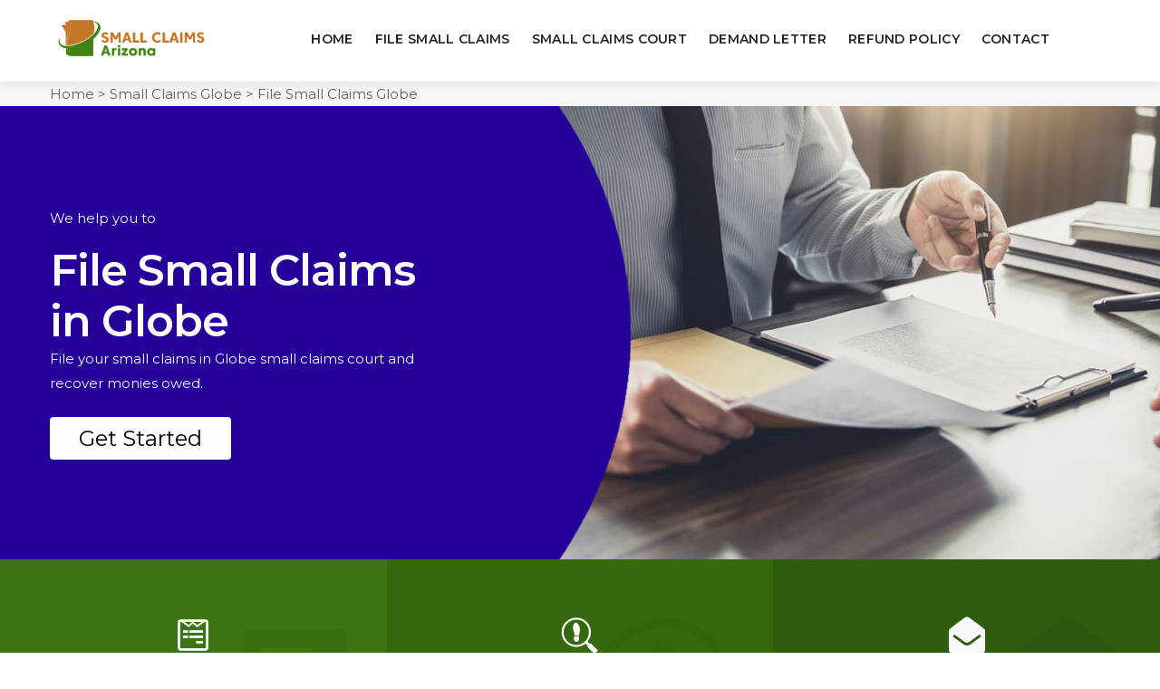

--- FILE ---
content_type: text/html
request_url: https://www.smallclaimsarizona.com/file-small-claims/globe-az/
body_size: 13636
content:
<!DOCTYPE html>
<html lang="en">

<head>
    
   <script type="text/javascript">
    (function(c,l,a,r,i,t,y){
        c[a]=c[a]||function(){(c[a].q=c[a].q||[]).push(arguments)};
        t=l.createElement(r);t.async=1;t.src="https://www.clarity.ms/tag/"+i;
        y=l.getElementsByTagName(r)[0];y.parentNode.insertBefore(t,y);
    })(window, document, "clarity", "script", "kn7mcdlplj");
</script> 
    
    <meta charset="utf-8" />
    <title>File Small Claims Globe - File Small Claims Online Globe</title>
    <meta content="width=device-width, initial-scale=1.0" name="viewport" />
    <meta content="File Small Claims in Globe court to resolve your Globe small claims issues. We will file your Globe small claims online and file your small claims in Globe Small Claims Court." name="description" />
    <meta content="file small claim Globe, file your small claims online Globe, small claim court Globe" name="keywords" />
    <meta content="" name="author" />
    <link rel="icon" href="/userfiles/images/small-claims-arizona-favicon.png">
    <!-- CSS Files
    ================================================== -->
    <link id="bootstrap" href="/css/bootstrap.min.css" rel="stylesheet" type="text/css" />
    <link href="/css/animate.css" rel="stylesheet" type="text/css" />
    <link href="/css/owl.carousel.css" rel="stylesheet" type="text/css" />
    <link href="/css/owl.theme.css" rel="stylesheet" type="text/css" />
    <link href="/css/owl.transitions.css" rel="stylesheet" type="text/css" />
    <link href="/css/custom.css" rel="stylesheet" type="text/css" />
    <!-- color scheme -->
    <link href="/css/coloring.css" rel="stylesheet" type="text/css" />

    <meta name="robots" content="index, follow">
    <meta name="language" content="English">
    <meta property="og:title" content="File Small Claims Globe - File Small Claims Online Globe" />
    <meta property="og:description" content="File Small Claims in Globe court to resolve your Globe small claims issues. We will file your Globe small claims online and file your small claims in Globe Small Claims Court." />
    <meta property="og:image" content="/userfiles/images/banner/file-small-claims.jpg" />
    <link rel="canonical" href="https://www.smallclaimsarizona.com/file-small-claims/globe-az/" />

</head>

<body>
    <div id="wrapper">
        <!-- header begin -->
<header class="header-light">
<div class="container">
<div class="row">
<div class="col-md-12">
<div class="de-flex sm-pt10">
<div class="de-flex-col"><!-- logo begin -->
<div id="logo"><a href="/"><img alt="Small claims Globe" class="logo-2" height="58" src="/userfiles/images/small-claims-arizona.png" /> </a></div>
<!-- logo close --></div>

<div class="de-flex-col header-col-mid"><!-- mainmenu begin -->
<ul id="mainmenu">
	<li><a href="/">Home</a></li>
	<li><a href="/file-small-claims/globe-az/">File Small Claims</a></li>
	<li><a href="/small-claims-court/globe-az/">Small Claims Court</a></li>
	<li><a href="/send-demand-letter/globe-az/">Demand Letter</a></li>
<li><a href="/refund-policy/">Refund Policy</a></li>
	<li><a href="/contact-us/">Contact</a></li>
</ul>
<!-- mainmenu close --></div>

<div class="de-flex-col" style="background-size: cover;"><span id="menu-btn" style=""></span></div>
</div>
</div>
</div>
</div>
</header>
<!-- header close -->
        <div class="" id="content">
            <div id="top"></div>
            <div class="brd">
<div class="container">
<div class="row">
<div class="col-sm-12"><a href="/">Home</a> &gt; <a href="/small-claims/globe-az/"> Small Claims Globe</a> &gt; <a href="/file-small-claims/globe-az/">File Small Claims Globe</a></div>
</div>
</div>
</div>

<section aria-label="section" class="banner" style="background: url(/userfiles/images/banner/file-small-claims.jpg) 55% 0% / cover;">
<div class="container">
<div class="row align-items-center banner-content-wrap">
<div class="col-lg-6 text-light wow fadeInRight" data-wow-delay=".5s">
<p>We help you to</p>
<h1 class="wow fadeInUp banner-mobile pb-0" data-wow-delay=".6s">File Small Claims in Globe</h1>

<p class="pb-2">File your small claims in Globe small claims court and recover monies owed.</p>
<a class="btn-claim sm-hide" href="/get-a-quote/">Get Started</a>
</div>
</div>
</div>
</section>
<section class="no-bottom no-top relative text-light">
<div class="container-fluid">
<div class="row no-gutters">
<div class="col-lg-4 col-md-6">
<div class="feature-box f-boxed style-3 text-center" data-bgcolor="rgba(0,0,0,.1)"><i class="fa fa-wpforms"></i>
<div class="text">
<p>For Globe Small Claims Court, We need you to fill out the simple questionnaire.</p>

<p>&nbsp;</p>
</div>
<i class="wm icofont-letter"></i></div>
</div>

<div class="col-lg-4 col-md-6">
<div class="feature-box f-boxed style-3 text-center" data-bgcolor="rgba(0,0,0,.2)"><i class="icofont-investigation"></i>
<div class="text">
<p>Globe Small Claims Agents will review, research, and prepare your case.</p>

<p>&nbsp;</p>
</div>
<i class="wm icofont-investigation"></i></div>
</div>

<div class="col-lg-4 col-md-6">
<div class="feature-box f-boxed style-3 text-center" data-bgcolor="rgba(0,0,0,.3)"><i class="fa fa-envelope-open"></i>
<div class="text">
<p>Get prepared paperwork for Globe Court with all of the instructions.</p>

<p>&nbsp;</p>
</div>
<i class="wm fa fa-envelope-open"></i></div>
</div>
</div>
</div>
</section>


<section aria-label="section">
<div class="container">
<div class="row row1 pt-3">
<div class="col-md-8">
<div class="blog-read">
<div class="post-text">
<h2>Hire&nbsp;Small Claims Court Professionals As Our Experts Understand The Complete Small Claims Court Procedure And Process, And&nbsp;We Use The Fastest Online Procedure.</h2>

<p>If you cannot resolve a dispute with a business or a person and you are looking for a <strong>Professional To File A Small Claims Case</strong> in small claims court. Small Claims Arizona&nbsp;provides you with proper guidelines to file your small claims correctly. Before filing a small claims case in Globe county court you must have to figure out the defendant (person or business you are suing). You can also get help from a <strong>Small Claims Advisor</strong> to make sure you know which court to file your case in. If you are a resident of Globe county, you have to fill a small claims case and write a demand letter asking for payment of damage.</p>

<p style="text-align:center;"><img src="https://www.smallclaimsarizona.com/imggen/file-small-claims-globe-az.webp" alt="File Small Claims Globe - AZ" /></p>

<p>Then you need to fill out court forms that include a plaintiff's claim and you will give your forms to the Globe court clerk to file your small claims case. Small Claims Arizona serve your claim and be prepared for your <strong>Small Claims Case Trial</strong>. Make a plan that what you have to say, prepare proof with copies to take for small claims cases, and also take people as witnesses to support your story. We have professionals who can guide you and help in filing&nbsp;the small claims case. Also, following tack ticks are helpful for you to file a small claims case</p>

<ul>
	<li><strong>How to file small claims in Globe.</strong></li>
	<li><strong>Common types of small claims.</strong></li>
	<li><strong>What to expect during a small claim hearing in Globe.</strong></li>
	<li><strong>Fun fact, professionals&nbsp;are not allowed at the initial small claims hearing! This is to even the playing field so that each party has an equal chance of obtaining justice.</strong></li>
	<li><strong>How much going to small claims costs&nbsp;in Globe.</strong></li>
</ul>

<h2>How Do I File Small Claims in Globe County?</h2>

<p>You can always sue an individual as well as&nbsp;a company in <strong>Small Claims Court</strong> in&nbsp;Globe County.</p>

<h3>You May Be Able To Sue in Globe Small Claims in Other Situations. For Example:</h3>

<ul>
	<li><strong>If you are suing about a car accident that occurred in&nbsp;Globe.</strong></li>
	<li><strong>If you are suing about a security deposit and the leased premises are located in Globe.</strong></li>
	<li><strong>If you are suing about damage to your house that occurred in Globe.</strong></li>
	<li><strong>If you have an issue with your Landlord returning the security deposit and the rented unit was in Globe County then you would be able to sue your landlord in Globe</strong><strong> Small Claims Court (you would also be able to sue your landlord in the small claims court in the county where they live).</strong></li>
</ul>

<h2>What Kinds of Cases Go to Globe Small Claims Court?</h2>

<p>You can always sue an individual Globe <a href="/small-claims-court/globe-az/"><strong>Small Claims Court</strong></a> if they live in Globe County. You can always sue a company in Globe Small Claims Court if their business is located in Globe County. Small claims courts can only hear specific types of cases. Most small claims courts can only hear civil cases involving small amounts of money, usually around $10,000 or less. Globe Small Claims Court can <strong>Hear Civil Court Cases</strong>, such as:</p>

<ul>
	<li><strong>Breach of contract disputes</strong></li>
	<li><strong>Personal injury claims (such as dog bites)</strong></li>
	<li><strong>Collection on debts or loan repayments</strong></li>
	<li><strong>Professional negligence claims (like bad car repairs)</strong></li>
	<li><strong>Claims regarding the return of a renter's security deposit or personal property</strong></li>
	<li><strong>Issues with contractors or home remodels</strong></li>
	<li><strong>Property damage claims</strong></li>
	<li><strong>Claims involving eviction notices</strong></li>
	<li><strong>False arrest claims</strong></li>
	<li><strong>Libel or slander cases</strong></li>
	<li><strong>Counterclaims</strong></li>
</ul>

<h3>Most Globe Small Claims Court does not hear:</h3>

<ul>
	<li><strong>Family cases (divorce, child support issues, guardianships)</strong></li>
	<li><strong>Name changes</strong></li>
	<li><strong>Bankruptcy</strong></li>
	<li><strong>Probate cases</strong></li>
	<li><strong>Personal injury cases with serious injuries or damages</strong></li>
</ul>

<p>If you have a <strong>Small Claims Case Worth More Than $10,000</strong>, you need to hire a professional to take it to a Globe small claims court.</p>

<p><img alt="File Small Claims Court Globe" src="/userfiles/images/file-small-claims-court.jpg" style="width: 750px; height: 350px;" /></p>

<h2>How Long Do I Have To File A Small Claims Case in Globe?</h2>

<p>Do not wait to file your small claims in court. After an incident occurs, you only have a set period of time to file. If the defendant lives or resides in Globe county, he must serve the <strong>Small Claims </strong>on the defendant at least 15 days before the hearing. If they live outside of Globe county you must serve the defendant at least 20 days before the hearing.</p>

<h2>How Much Can You Sue For in Globe Small Claims Court?</h2>

<p>This is also known as the "small claims limit." In Globe Small Claims:</p>

<ul>
	<li><strong>An individual or sole proprietor can sue for $10,000 or less.</strong></li>
	<li><strong>A corporation or LLC can sue for $5,000 or less.</strong></li>
</ul>

<h2>What Are The Globe Small Claims Court Filing Fees?</h2>

<p>The amount you will pay to file a small claim in Globe depends on how much you are suing for:</p>

<ul>
	<li><strong>If you are suing for $1,500 or less, then your filing fee is $30.</strong></li>
	<li><strong>If you are suing for more than $1,500 but less than or equal to $5,000, then your filing fee is $50.</strong></li>
	<li><strong>If you are suing for more than $5,000 but less than or equal to $10,000, then your filing fee is $75.</strong></li>
</ul>

<h3>What Are Other Costs For Globe Small Claims Court?</h3>

<p>Globe Small claims courts can file cases that involve disputes over money or property, usually below a set financial limit. In Globe, an individual can collect up to $1,000 or less in small claims court, while small businesses and limited liability companies are still limited to $5,000. Keep in mind that the <strong>Cost of Hiring A Professional</strong> and spending time in civil court can quickly exceed such limits. You can expect to pay:</p>

<ul>
	<li><strong>Filing fees (see above) $30- $75</strong></li>
	<li><strong>Serving Costs can range from $15-$100</strong></li>
</ul>

<h3>When Will&nbsp;Globe Small Claims Hearing be?</h3>

<p>Once a case is filed in Globe small claims court, the hearing will be scheduled within 30- 70 days. You must serve the small claims on the defendant at least 15 days before the hearing if the defendant lives or resides within Globe county. If the defendant resides outside of Globe county, you must serve them at least 20 days before the hearing. Make sure to <strong>File "Proof of Service"</strong> at least 5 days before the hearing.</p>

<h3>How To Prepare For A Small Claims Court Hearing in Globe?</h3>

<p>If you are unsure about your case, conduct research about the relevant that applies to your case or <strong>Consult Our Professional</strong>. Our professionals can prepare your evidence. Invoices, contracts, receipts, etc. You want to have your evidence organized with titles, dates, and why that piece of <strong>Evidence is Important</strong>. All your evidence should be geared towards showing the judge why you are correct. Prepare what to say. During the hearing, the judge will ask the person suing why they are suing. The judge will then ask the other party for their side of the story.</p>

<p><img alt="Filing A Small Claims Suit Globe" src="/userfiles/images/filing-small-claims-suit.jpg" /></p>

<p>Get your receipts for costs ready. For example, your filing fees and any process server costs. Make sure to let the judge know that you would like to be <strong>Reimbursed For Costs</strong>. Print enough copies of all your evidence. You will need at least three copies (one for you, one for the judge, and one for the other side). Don't forget that Globe small claims require you to mail your evidence to the court and the other party before the hearing date. Our professionals can help you to file a small claim case.</p>

<h3>What Happens On The Hearing Date of Globe Small Claims Court?</h3>

<p>Give yourself plenty of time. You do not want to be late for your hearing. Give yourself plenty of time for parking and navigating the courthouse. Once You Walk into the Courthouse:</p>

<ul>
	<li><strong>Once you walk in, the first thing you will see is airport-like security. You will need to put your belongings through the metal detector. You can bring in laptops and cell phones, unlike some courthouses.</strong></li>
	<li><strong>Outside of each courtroom, there will be a printed list of the cases that have hearings on that day.</strong></li>
	<li><strong>You want to locate your case on the schedule. If you don't see your case listed, but you have received notice that your case will be heard that day, you may want to try and speak to the sheriff or clerk in the courtroom. If you are unable to speak to them, go to the small claims court clerk to verify.</strong></li>
	<li><strong>Make sure to use that waiting time to organize your evidence or go to the restroom.</strong></li>
	<li><strong>Once the courtroom is opened, the court clerk, sheriff, and judge will go through what to expect. You will be sitting in a room with other people who have filed small claims cases. You will get to watch the cases before yours. Make sure you are in the courtroom when your case is called!</strong></li>
</ul>

<h3>Globe Small Claims Court Mediation Services</h3>

<p>Some small claims courts offer free mediation.</p>

<ul>
	<li>What is mediation? Mediation is a meeting between both the plaintiff (the person suing) and the defendant (the person being sued) conducted by a neutral third party (a mediator). The parties will meet with a mediator, discuss their case, and try to reach a <strong>Mutually Beneficial Solution</strong>. Both parties must agree to mediation and it cannot be forced on them.</li>
	<li>When will mediation occur? The court clerk, judge, or sheriff will announce if there are mediators available that day. Usually, the judge will tell the audience that if you opt for mediation, you can try to <strong>Mediate The Case</strong> while other hearings are being conducted. If you finish the mediation early, then you get to "skip the line" and your case is processed faster.</li>
</ul>

<h2>Are Professionals Allowed in Small Claims Court in Globe?</h2>

<ul>
	<li><strong>Right before the hearing, the judge will ask the parties to show each other the evidence that they have brought with them.</strong></li>
	<li><strong>The Judge will ask the person who is suing why they are suing.</strong></li>
	<li><strong>Then the person who is being sued will get to present their side of the story.</strong></li>
	<li><strong>The hearing will last around 15 minutes.</strong></li>
	<li><strong>The judge will ask the parties to show the judge the evidence they brought with them. Sometimes the judge will keep the evidence other times you will get the evidence right back.</strong></li>
	<li><strong>Very rarely will a judge tell the parties their decision immediately after the hearing? Instead, the judge will tell the parties that the decision will be mailed to them (usually takes a few weeks to two months or so).</strong></li>
	<li><strong>The plaintiff (the person who is suing) has to still prove their case. The plaintiff will have to tell the judge why they are suing and provide enough evidence.</strong></li>
	<li><strong>The case gets dismissed without prejudice (meaning that the plaintiff can still file the case again later on.)</strong></li>
	<li><strong>Professionals are not allowed to represent parties at the initial hearing. If the defendant appeals the case, then professionals&nbsp;are allowed to represent the parties at the appeal hearing.</strong></li>
	<li><strong>You will not be able to hire a professional&nbsp;to represent you at the initial small claims court hearing.</strong></li>
</ul>

<h3>Access Your Small Claims Files Online in Globe</h3>

<p>Did you know you can view and download filed documents for your small claims court case in Globe county online? Documents you, the other party, or the court files, will appear in the online case docket. The <strong>Online Case Docket</strong> consists of a list of "events" in the case. Each time you, the other party, or the court files a document, a new event is created. You are able to access the small claims court case docket for free. If you need to download a document filed in the case, the court charges a fee.</p>

<p><img alt="Small Claims Lawsuit Files Online in Globe" src="/userfiles/images/small-claims-court.jpg" /></p>

<h3>Translators And Globe County Small Claims Court</h3>

<p>Did you know that you can request a free interpreter/translator for your Globe county small claims court case in Globe? Whether you are the person who is suing, the person being sued, or <strong>Need Interpreter For Your Witness</strong>, Globe county small claims courts offer interpreters.</p>
</div>
</div>
</div>

<div class="col-md-4"><div class="sidebar">
<div class="text-country">
<h4>Blog Post</h4>
</div>

<div class="sidebar-content mb-5"><a class="text-white" href="/how-to-file-a-small-claims-suit/">How to file a Small Claims suit?</a></div>
</div>

<div class="text-country">
<h4>Small Claim Globe Court Location</h4>
</div>

<div class="sidebar-content mb-5"><iframe frameborder="0" height="350" loading="lazy" marginheight="0" marginwidth="0" scrolling="no" src="https://maps.google.com/maps?width=100%&amp;height=600&amp;hl=en&amp;q=Globe%20Arizona&amp;ie=UTF8&amp;t=&amp;z=14&amp;iwloc=B&amp;output=embed" width="100%">km radius map</iframe></div>

<div class="text-country">
<h4>Globe Information</h4>
</div>

<div class="sidebar-content wikibox"><div class="wikibox"><h3>Globe Information</h3><p>Globe (Western Apache: Bésh Baa Gowąh "Place of Metal") is a city in Gila County, Arizona, United States. As of the 2020 census, the population of the city was 7,249. The city is the county seat of Gila County. Globe was founded c. 1875 as a mining camp. Mining, tourism, government and retirees are most important in the present-day Globe economy.</p><img src="https://upload.wikimedia.org/wikipedia/commons/thumb/4/42/Valley-National-Bank.jpg/400px-Valley-National-Bank.jpg" alt="Globe" /></div></div>
</div>
</div>
</div>
</section>
<section aria-label="section" class="text-light" data-bgimage="url(/images/small-claims.jpg) top" data-stellar-background-ratio=".2">
<div class="container">
<div class="row">
<div class="col-lg-12">
<div class="text-center text-light">
<h2>Praise From Our Happy Clients</h2>

<div class="small-border">&nbsp;</div>
</div>

<div class="owl-carousel owl-theme" id="testimonial-carousel">
<div class="item">
<div class="de_testi opt-2 review">
<blockquote><i class="fa fa-quote-left"></i>
<p>This is a proclaim to the staffs who respond to the phone and help with stroll-ins. The two staffs I dealt with were expert, client as well as kind. They described the procedure to me and made sure that I recognized. I am very appreciative that there are individuals in this workplace who take their tasks seriously and value the general public. Thank you.</p>

<div class="de_testi_by"><span>John Porter</span></div>
</blockquote>
</div>
</div>

<div class="item">
<div class="de_testi opt-2 review">
<blockquote><i class="fa fa-quote-left"></i>
<p>Small Claims Arizona clerk has been extremely helpful every time I have visited the office.  When I am unsure of the correct procedures he is patient and polite.  He is what you want from a civil servant.  Thank Small Claims Arizona</p>

<div class="de_testi_by"><span>Sarah</span></div>
</blockquote>
</div>
</div>

<div class="item">
<div class="de_testi opt-2 review">
<blockquote><i class="fa fa-quote-left"></i>
<p>Small Claims Arizona staff at the front was extremely kind, cordial and professional. An exemplary officer in dealing with people. Strikingly different from other courthouses. Someone knows what they're doing when assigning positions or hiring. Thank you.</p>

<div class="de_testi_by"><span>Michael</span></div>
</blockquote>
</div>
</div>
</div>
</div>
</div>
</div>
</section>


<div class="homepagecities">
<div class="container">
<div class="row">
<div class="col-sm-1">&nbsp;</div>

<div class="col-sm-12 py-4">
<h2><b>Areas We Serve</b></h2>
<ul class="ul3"><li><a href="/file-small-claims/aguila-az/">Aguila</a></li><li><a href="/file-small-claims/ajo-az/">Ajo</a></li><li><a href="/file-small-claims/ak-chin-village-az/">Ak-Chin Village</a></li><li><a href="/file-small-claims/alamo-lake-az/">Alamo Lake</a></li><li><a href="/file-small-claims/ali-chuk-az/">Ali Chuk</a></li><li><a href="/file-small-claims/ali-chukson-az/">Ali Chukson</a></li><li><a href="/file-small-claims/ali-molina-az/">Ali Molina</a></li><li><a href="/file-small-claims/alpine-az/">Alpine</a></li><li><a href="/file-small-claims/amado-az/">Amado</a></li><li><a href="/file-small-claims/anegam-az/">Anegam</a></li><li><a href="/file-small-claims/antares-az/">Antares</a></li><li><a href="/file-small-claims/anthem-az/">Anthem</a></li><li><a href="/file-small-claims/apache-junction-az/">Apache Junction</a></li><li><a href="/file-small-claims/arivaca-az/">Arivaca</a></li><li><a href="/file-small-claims/arivaca-junction-az/">Arivaca Junction</a></li><li><a href="/file-small-claims/arizona-city-az/">Arizona City</a></li><li><a href="/file-small-claims/arizona-village-az/">Arizona Village</a></li><li><a href="/file-small-claims/arlington-az/">Arlington</a></li><li><a href="/file-small-claims/ash-fork-az/">Ash Fork</a></li><li><a href="/file-small-claims/avenue-b-and-c-az/">Avenue B and C</a></li><li><a href="/file-small-claims/avondale-az/">Avondale</a></li><li><a href="/file-small-claims/avra-valley-az/">Avra Valley</a></li><li><a href="/file-small-claims/bagdad-az/">Bagdad</a></li><li><a href="/file-small-claims/beaver-dam-az/">Beaver Dam</a></li><li><a href="/file-small-claims/beaver-valley-az/">Beaver Valley</a></li><li><a href="/file-small-claims/benson-az/">Benson</a></li><li><a href="/file-small-claims/beyerville-az/">Beyerville</a></li><li><a href="/file-small-claims/bisbee-az/">Bisbee</a></li><li><a href="/file-small-claims/bitter-springs-az/">Bitter Springs</a></li><li><a href="/file-small-claims/black-canyon-city-az/">Black Canyon City</a></li><li><a href="/file-small-claims/blackwater-az/">Blackwater</a></li><li><a href="/file-small-claims/bluewater-az/">Bluewater</a></li><li><a href="/file-small-claims/bouse-az/">Bouse</a></li><li><a href="/file-small-claims/bowie-az/">Bowie</a></li><li><a href="/file-small-claims/brenda-az/">Brenda</a></li><li><a href="/file-small-claims/bryce-az/">Bryce</a></li><li><a href="/file-small-claims/buckeye-az/">Buckeye</a></li><li><a href="/file-small-claims/buckshot-az/">Buckshot</a></li><li><a href="/file-small-claims/bullhead-city-az/">Bullhead City</a></li><li><a href="/file-small-claims/burnside-az/">Burnside</a></li><li><a href="/file-small-claims/bylas-az/">Bylas</a></li><li><a href="/file-small-claims/cactus-flats-az/">Cactus Flats</a></li><li><a href="/file-small-claims/cactus-forest-az/">Cactus Forest</a></li><li><a href="/file-small-claims/cameron-az/">Cameron</a></li><li><a href="/file-small-claims/camp-verde-az/">Camp Verde</a></li><li><a href="/file-small-claims/campo-bonito-az/">Campo Bonito</a></li><li><a href="/file-small-claims/cane-beds-az/">Cane Beds</a></li><li><a href="/file-small-claims/canyon-day-az/">Canyon Day</a></li><li><a href="/file-small-claims/carefree-az/">Carefree</a></li><li><a href="/file-small-claims/carrizo-az/">Carrizo</a></li><li><a href="/file-small-claims/casa-blanca-az/">Casa Blanca</a></li><li><a href="/file-small-claims/casa-grande-az/">Casa Grande</a></li><li><a href="/file-small-claims/casas-adobes-az/">Casas Adobes</a></li><li><a href="/file-small-claims/catalina-az/">Catalina</a></li><li><a href="/file-small-claims/catalina-foothills-az/">Catalina Foothills</a></li><li><a href="/file-small-claims/cave-creek-az/">Cave Creek</a></li><li><a href="/file-small-claims/cedar-creek-az/">Cedar Creek</a></li><li><a href="/file-small-claims/centennial-park-az/">Centennial Park</a></li><li><a href="/file-small-claims/central-az/">Central</a></li><li><a href="/file-small-claims/central-heights-midland-city-az/">Central Heights-Midland City</a></li><li><a href="/file-small-claims/chandler-az/">Chandler</a></li><li><a href="/file-small-claims/charco-az/">Charco</a></li><li><a href="/file-small-claims/chilchinbito-az/">Chilchinbito</a></li><li><a href="/file-small-claims/chinle-az/">Chinle</a></li><li><a href="/file-small-claims/chino-valley-az/">Chino Valley</a></li><li><a href="/file-small-claims/chloride-az/">Chloride</a></li><li><a href="/file-small-claims/christopher-creek-az/">Christopher Creek</a></li><li><a href="/file-small-claims/chuichu-az/">Chuichu</a></li><li><a href="/file-small-claims/cibecue-az/">Cibecue</a></li><li><a href="/file-small-claims/cibola-az/">Cibola</a></li><li><a href="/file-small-claims/cienega-springs-az/">Cienega Springs</a></li><li><a href="/file-small-claims/citrus-park-az/">Citrus Park</a></li><li><a href="/file-small-claims/clacks-canyon-az/">Clacks Canyon</a></li><li><a href="/file-small-claims/clarkdale-az/">Clarkdale</a></li><li><a href="/file-small-claims/clay-springs-az/">Clay Springs</a></li><li><a href="/file-small-claims/claypool-az/">Claypool</a></li><li><a href="/file-small-claims/clifton-az/">Clifton</a></li><li><a href="/file-small-claims/colorado-city-az/">Colorado City</a></li><li><a href="/file-small-claims/congress-az/">Congress</a></li><li><a href="/file-small-claims/coolidge-az/">Coolidge</a></li><li><a href="/file-small-claims/cordes-lakes-az/">Cordes Lakes</a></li><li><a href="/file-small-claims/cornfields-az/">Cornfields</a></li><li><a href="/file-small-claims/cornville-az/">Cornville</a></li><li><a href="/file-small-claims/corona-de-tucson-az/">Corona de Tucson</a></li><li><a href="/file-small-claims/cottonwood-az/">Cottonwood</a></li><li><a href="/file-small-claims/cowlic-az/">Cowlic</a></li><li><a href="/file-small-claims/crozier-az/">Crozier</a></li><li><a href="/file-small-claims/crystal-beach-az/">Crystal Beach</a></li><li><a href="/file-small-claims/cutter-az/">Cutter</a></li><li><a href="/file-small-claims/dateland-az/">Dateland</a></li><li><a href="/file-small-claims/deer-creek-az/">Deer Creek</a></li><li><a href="/file-small-claims/del-muerto-az/">Del Muerto</a></li><li><a href="/file-small-claims/dennehotso-az/">Dennehotso</a></li><li><a href="/file-small-claims/desert-hills-az/">Desert Hills</a></li><li><a href="/file-small-claims/dewey-humboldt-az/">Dewey-Humboldt</a></li><li><a href="/file-small-claims/dilkon-az/">Dilkon</a></li><li><a href="/file-small-claims/dolan-springs-az/">Dolan Springs</a></li><li><a href="/file-small-claims/doney-park-az/">Doney Park</a></li><li><a href="/file-small-claims/donovan-estates-az/">Donovan Estates</a></li><li><a href="/file-small-claims/douglas-az/">Douglas</a></li><li><a href="/file-small-claims/dragoon-az/">Dragoon</a></li><li><a href="/file-small-claims/drexel-heights-az/">Drexel Heights</a></li><li><a href="/file-small-claims/dripping-springs-az/">Dripping Springs</a></li><li><a href="/file-small-claims/drysdale-az/">Drysdale</a></li><li><a href="/file-small-claims/dudleyville-az/">Dudleyville</a></li><li><a href="/file-small-claims/duncan-az/">Duncan</a></li><li><a href="/file-small-claims/eagar-az/">Eagar</a></li><li><a href="/file-small-claims/east-fork-az/">East Fork</a></li><li><a href="/file-small-claims/east-globe-az/">East Globe</a></li><li><a href="/file-small-claims/east-verde-estates-az/">East Verde Estates</a></li><li><a href="/file-small-claims/ehrenberg-az/">Ehrenberg</a></li><li><a href="/file-small-claims/el-capitan-az/">El Capitan</a></li><li><a href="/file-small-claims/el-mirage-az/">El Mirage</a></li><li><a href="/file-small-claims/el-prado-estates-az/">El Prado Estates</a></li><li><a href="/file-small-claims/elephant-head-az/">Elephant Head</a></li><li><a href="/file-small-claims/elfrida-az/">Elfrida</a></li><li><a href="/file-small-claims/elgin-az/">Elgin</a></li><li><a href="/file-small-claims/eloy-az/">Eloy</a></li><li><a href="/file-small-claims/first-mesa-az/">First Mesa</a></li><li><a href="/file-small-claims/flagstaff-az/">Flagstaff</a></li><li><a href="/file-small-claims/florence-az/">Florence</a></li><li><a href="/file-small-claims/flowing-springs-az/">Flowing Springs</a></li><li><a href="/file-small-claims/flowing-wells-az/">Flowing Wells</a></li><li><a href="/file-small-claims/fort-apache-az/">Fort Apache</a></li><li><a href="/file-small-claims/fort-defiance-az/">Fort Defiance</a></li><li><a href="/file-small-claims/fort-mohave-az/">Fort Mohave</a></li><li><a href="/file-small-claims/fort-thomas-az/">Fort Thomas</a></li><li><a href="/file-small-claims/fort-valley-az/">Fort Valley</a></li><li><a href="/file-small-claims/fortuna-foothills-az/">Fortuna Foothills</a></li><li><a href="/file-small-claims/fountain-hills-az/">Fountain Hills</a></li><li><a href="/file-small-claims/franklin-az/">Franklin</a></li><li><a href="/file-small-claims/fredonia-az/">Fredonia</a></li><li><a href="/file-small-claims/freedom-acres-az/">Freedom Acres</a></li><li><a href="/file-small-claims/gadsden-az/">Gadsden</a></li><li><a href="/file-small-claims/ganado-az/">Ganado</a></li><li><a href="/file-small-claims/gila-bend-az/">Gila Bend</a></li><li><a href="/file-small-claims/gila-crossing-az/">Gila Crossing</a></li><li><a href="/file-small-claims/gilbert-az/">Gilbert</a></li><li><a href="/file-small-claims/gisela-az/">Gisela</a></li><li><a href="/file-small-claims/glendale-az/">Glendale</a></li><li><a href="/file-small-claims/globe-az/">Globe</a></li><li><a href="/file-small-claims/gold-canyon-az/">Gold Canyon</a></li><li><a href="/file-small-claims/golden-shores-az/">Golden Shores</a></li><li><a href="/file-small-claims/golden-valley-az/">Golden Valley</a></li><li><a href="/file-small-claims/goodyear-az/">Goodyear</a></li><li><a href="/file-small-claims/goodyear-village-az/">Goodyear Village</a></li><li><a href="/file-small-claims/grand-canyon-village-az/">Grand Canyon Village</a></li><li><a href="/file-small-claims/greasewood-az/">Greasewood</a></li><li><a href="/file-small-claims/green-valley-az/">Green Valley</a></li><li><a href="/file-small-claims/greer-az/">Greer</a></li><li><a href="/file-small-claims/gu-oidak-az/">Gu Oidak</a></li><li><a href="/file-small-claims/guadalupe-az/">Guadalupe</a></li><li><a href="/file-small-claims/hackberry-az/">Hackberry</a></li><li><a href="/file-small-claims/haigler-creek-az/">Haigler Creek</a></li><li><a href="/file-small-claims/haivana-nakya-az/">Haivana Nakya</a></li><li><a href="/file-small-claims/hard-rock-az/">Hard Rock</a></li><li><a href="/file-small-claims/hayden-az/">Hayden</a></li><li><a href="/file-small-claims/heber-overgaard-az/">Heber-Overgaard</a></li><li><a href="/file-small-claims/holbrook-az/">Holbrook</a></li><li><a href="/file-small-claims/hondah-az/">Hondah</a></li><li><a href="/file-small-claims/hotevilla-bacavi-az/">Hotevilla-Bacavi</a></li><li><a href="/file-small-claims/houck-az/">Houck</a></li><li><a href="/file-small-claims/huachuca-city-az/">Huachuca City</a></li><li><a href="/file-small-claims/hunter-creek-az/">Hunter Creek</a></li><li><a href="/file-small-claims/icehouse-canyon-az/">Icehouse Canyon</a></li><li><a href="/file-small-claims/indian-wells-az/">Indian Wells</a></li><li><a href="/file-small-claims/jakes-corner-az/">Jakes Corner</a></li><li><a href="/file-small-claims/jeddito-az/">Jeddito</a></li><li><a href="/file-small-claims/jerome-az/">Jerome</a></li><li><a href="/file-small-claims/joseph-city-az/">Joseph City</a></li><li><a href="/file-small-claims/kachina-village-az/">Kachina Village</a></li><li><a href="/file-small-claims/kaibab-az/">Kaibab</a></li><li><a href="/file-small-claims/kaibito-az/">Kaibito</a></li><li><a href="/file-small-claims/kaka-az/">Kaka</a></li><li><a href="/file-small-claims/katherine-az/">Katherine</a></li><li><a href="/file-small-claims/kayenta-az/">Kayenta</a></li><li><a href="/file-small-claims/keams-canyon-az/">Keams Canyon</a></li><li><a href="/file-small-claims/kearny-az/">Kearny</a></li><li><a href="/file-small-claims/kingman-az/">Kingman</a></li><li><a href="/file-small-claims/kino-springs-az/">Kino Springs</a></li><li><a href="/file-small-claims/klagetoh-az/">Klagetoh</a></li><li><a href="/file-small-claims/ko-vaya-az/">Ko Vaya</a></li><li><a href="/file-small-claims/kohls-ranch-az/">Kohls Ranch</a></li><li><a href="/file-small-claims/komatke-az/">Komatke</a></li><li><a href="/file-small-claims/kykotsmovi-village-az/">Kykotsmovi Village</a></li><li><a href="/file-small-claims/la-paz-valley-az/">La Paz Valley</a></li><li><a href="/file-small-claims/lake-havasu-city-az/">Lake Havasu City</a></li><li><a href="/file-small-claims/lake-montezuma-az/">Lake Montezuma</a></li><li><a href="/file-small-claims/lake-of-the-woods-az/">Lake of the Woods</a></li><li><a href="/file-small-claims/lazy-y-u-az/">Lazy Y U</a></li><li><a href="/file-small-claims/lechee-az/">LeChee</a></li><li><a href="/file-small-claims/leupp-az/">Leupp</a></li><li><a href="/file-small-claims/linden-az/">Linden</a></li><li><a href="/file-small-claims/litchfield-park-az/">Litchfield Park</a></li><li><a href="/file-small-claims/littlefield-az/">Littlefield</a></li><li><a href="/file-small-claims/low-mountain-az/">Low Mountain</a></li><li><a href="/file-small-claims/lower-santan-village-az/">Lower Santan Village</a></li><li><a href="/file-small-claims/lukachukai-az/">Lukachukai</a></li><li><a href="/file-small-claims/lupton-az/">Lupton</a></li><li><a href="/file-small-claims/maish-vaya-az/">Maish Vaya</a></li><li><a href="/file-small-claims/mammoth-az/">Mammoth</a></li><li><a href="/file-small-claims/many-farms-az/">Many Farms</a></li><li><a href="/file-small-claims/marana-az/">Marana</a></li><li><a href="/file-small-claims/maricopa-az/">Maricopa</a></li><li><a href="/file-small-claims/maricopa-colony-az/">Maricopa Colony</a></li><li><a href="/file-small-claims/martinez-lake-az/">Martinez Lake</a></li><li><a href="/file-small-claims/mayer-az/">Mayer</a></li><li><a href="/file-small-claims/mcnary-az/">McNary</a></li><li><a href="/file-small-claims/mcneal-az/">McNeal</a></li><li><a href="/file-small-claims/meadview-az/">Meadview</a></li><li><a href="/file-small-claims/mesa-az/">Mesa</a></li><li><a href="/file-small-claims/mesa-del-caballo-az/">Mesa del Caballo</a></li><li><a href="/file-small-claims/mescal-az/">Mescal</a></li><li><a href="/file-small-claims/mesquite-creek-az/">Mesquite Creek</a></li><li><a href="/file-small-claims/miami-az/">Miami</a></li><li><a href="/file-small-claims/miracle-valley-az/">Miracle Valley</a></li><li><a href="/file-small-claims/moccasin-az/">Moccasin</a></li><li><a href="/file-small-claims/moenkopi-az/">Moenkopi</a></li><li><a href="/file-small-claims/mohave-valley-az/">Mohave Valley</a></li><li><a href="/file-small-claims/mojave-ranch-estates-az/">Mojave Ranch Estates</a></li><li><a href="/file-small-claims/morenci-az/">Morenci</a></li><li><a href="/file-small-claims/morristown-az/">Morristown</a></li><li><a href="/file-small-claims/mountainaire-az/">Mountainaire</a></li><li><a href="/file-small-claims/munds-park-az/">Munds Park</a></li><li><a href="/file-small-claims/naco-az/">Naco</a></li><li><a href="/file-small-claims/nazlini-az/">Nazlini</a></li><li><a href="/file-small-claims/nelson-az/">Nelson</a></li><li><a href="/file-small-claims/new-kingman-butler-az/">New Kingman-Butler</a></li><li><a href="/file-small-claims/new-river-az/">New River</a></li><li><a href="/file-small-claims/nogales-az/">Nogales</a></li><li><a href="/file-small-claims/nolic-az/">Nolic</a></li><li><a href="/file-small-claims/north-fork-az/">North Fork</a></li><li><a href="/file-small-claims/oak-springs-az/">Oak Springs</a></li><li><a href="/file-small-claims/oatman-az/">Oatman</a></li><li><a href="/file-small-claims/oljato-monument-valley-az/">Oljato-Monument Valley</a></li><li><a href="/file-small-claims/oracle-az/">Oracle</a></li><li><a href="/file-small-claims/oro-valley-az/">Oro Valley</a></li><li><a href="/file-small-claims/oxbow-estates-az/">Oxbow Estates</a></li><li><a href="/file-small-claims/padre-ranchitos-az/">Padre Ranchitos</a></li><li><a href="/file-small-claims/page-az/">Page</a></li><li><a href="/file-small-claims/palominas-az/">Palominas</a></li><li><a href="/file-small-claims/paradise-valley-az/">Paradise Valley</a></li><li><a href="/file-small-claims/parker-az/">Parker</a></li><li><a href="/file-small-claims/parker-strip-az/">Parker Strip</a></li><li><a href="/file-small-claims/parks-az/">Parks</a></li><li><a href="/file-small-claims/patagonia-az/">Patagonia</a></li><li><a href="/file-small-claims/paulden-az/">Paulden</a></li><li><a href="/file-small-claims/payson-az/">Payson</a></li><li><a href="/file-small-claims/peach-springs-az/">Peach Springs</a></li><li><a href="/file-small-claims/peeples-valley-az/">Peeples Valley</a></li><li><a href="/file-small-claims/peoria-az/">Peoria</a></li><li><a href="/file-small-claims/peridot-az/">Peridot</a></li><li><a href="/file-small-claims/phoenix-az/">Phoenix</a></li><li><a href="/file-small-claims/picacho-az/">Picacho</a></li><li><a href="/file-small-claims/picture-rocks-az/">Picture Rocks</a></li><li><a href="/file-small-claims/pima-az/">Pima</a></li><li><a href="/file-small-claims/pimaco-two-az/">Pimaco Two</a></li><li><a href="/file-small-claims/pinal-az/">Pinal</a></li><li><a href="/file-small-claims/pine-az/">Pine</a></li><li><a href="/file-small-claims/pine-lake-az/">Pine Lake</a></li><li><a href="/file-small-claims/pinedale-az/">Pinedale</a></li><li><a href="/file-small-claims/pinetop-country-club-az/">Pinetop Country Club</a></li><li><a href="/file-small-claims/pinetop-lakeside-az/">Pinetop-Lakeside</a></li><li><a href="/file-small-claims/pinion-pines-az/">Pinion Pines</a></li><li><a href="/file-small-claims/pinon-az/">Pinon</a></li><li><a href="/file-small-claims/pirtleville-az/">Pirtleville</a></li><li><a href="/file-small-claims/pisinemo-az/">Pisinemo</a></li><li><a href="/file-small-claims/poston-az/">Poston</a></li><li><a href="/file-small-claims/prescott-az/">Prescott</a></li><li><a href="/file-small-claims/prescott-valley-az/">Prescott Valley</a></li><li><a href="/file-small-claims/quartzsite-az/">Quartzsite</a></li><li><a href="/file-small-claims/queen-creek-az/">Queen Creek</a></li><li><a href="/file-small-claims/queen-valley-az/">Queen Valley</a></li><li><a href="/file-small-claims/rainbow-city-az/">Rainbow City</a></li><li><a href="/file-small-claims/rancho-mesa-verde-az/">Rancho Mesa Verde</a></li><li><a href="/file-small-claims/red-mesa-az/">Red Mesa</a></li><li><a href="/file-small-claims/red-rock-az/">Red Rock</a></li><li><a href="/file-small-claims/rincon-valley-az/">Rincon Valley</a></li><li><a href="/file-small-claims/rio-rico-az/">Rio Rico</a></li><li><a href="/file-small-claims/rio-verde-az/">Rio Verde</a></li><li><a href="/file-small-claims/rock-house-az/">Rock House</a></li><li><a href="/file-small-claims/rock-point-az/">Rock Point</a></li><li><a href="/file-small-claims/roosevelt-az/">Roosevelt</a></li><li><a href="/file-small-claims/rough-rock-az/">Rough Rock</a></li><li><a href="/file-small-claims/round-rock-az/">Round Rock</a></li><li><a href="/file-small-claims/round-valley-az/">Round Valley</a></li><li><a href="/file-small-claims/rye-az/">Rye</a></li><li><a href="/file-small-claims/sacate-village-az/">Sacate Village</a></li><li><a href="/file-small-claims/sacaton-az/">Sacaton</a></li><li><a href="/file-small-claims/sacaton-flats-village-az/">Sacaton Flats Village</a></li><li><a href="/file-small-claims/saddlebrooke-az/">Saddlebrooke</a></li><li><a href="/file-small-claims/safford-az/">Safford</a></li><li><a href="/file-small-claims/sahuarita-az/">Sahuarita</a></li><li><a href="/file-small-claims/salome-az/">Salome</a></li><li><a href="/file-small-claims/san-carlos-az/">San Carlos</a></li><li><a href="/file-small-claims/san-jose-az/">San Jose</a></li><li><a href="/file-small-claims/san-luis-az/">San Luis</a></li><li><a href="/file-small-claims/san-manuel-az/">San Manuel</a></li><li><a href="/file-small-claims/san-miguel-az/">San Miguel</a></li><li><a href="/file-small-claims/san-simon-az/">San Simon</a></li><li><a href="/file-small-claims/san-tan-valley-az/">San Tan Valley</a></li><li><a href="/file-small-claims/sanders-az/">Sanders</a></li><li><a href="/file-small-claims/santa-cruz-az/">Santa Cruz</a></li><li><a href="/file-small-claims/santa-rosa-az/">Santa Rosa</a></li><li><a href="/file-small-claims/sawmill-az/">Sawmill</a></li><li><a href="/file-small-claims/scenic-az/">Scenic</a></li><li><a href="/file-small-claims/scottsdale-az/">Scottsdale</a></li><li><a href="/file-small-claims/seba-dalkai-az/">Seba Dalkai</a></li><li><a href="/file-small-claims/second-mesa-az/">Second Mesa</a></li><li><a href="/file-small-claims/sedona-az/">Sedona</a></li><li><a href="/file-small-claims/sehili-az/">Sehili</a></li><li><a href="/file-small-claims/seligman-az/">Seligman</a></li><li><a href="/file-small-claims/sells-az/">Sells</a></li><li><a href="/file-small-claims/seven-mile-az/">Seven Mile</a></li><li><a href="/file-small-claims/shongopovi-az/">Shongopovi</a></li><li><a href="/file-small-claims/shonto-az/">Shonto</a></li><li><a href="/file-small-claims/show-low-az/">Show Low</a></li><li><a href="/file-small-claims/sierra-vista-az/">Sierra Vista</a></li><li><a href="/file-small-claims/sierra-vista-southeast-az/">Sierra Vista Southeast</a></li><li><a href="/file-small-claims/six-shooter-canyon-az/">Six Shooter Canyon</a></li><li><a href="/file-small-claims/snowflake-az/">Snowflake</a></li><li><a href="/file-small-claims/so-hi-az/">So-Hi</a></li><li><a href="/file-small-claims/solomon-az/">Solomon</a></li><li><a href="/file-small-claims/somerton-az/">Somerton</a></li><li><a href="/file-small-claims/sonoita-az/">Sonoita</a></li><li><a href="/file-small-claims/south-komelik-az/">South Komelik</a></li><li><a href="/file-small-claims/south-tucson-az/">South Tucson</a></li><li><a href="/file-small-claims/spring-valley-az/">Spring Valley</a></li><li><a href="/file-small-claims/springerville-az/">Springerville</a></li><li><a href="/file-small-claims/st-david-az/">St. David</a></li><li><a href="/file-small-claims/st-johns-az/">St. Johns</a></li><li><a href="/file-small-claims/st-michaels-az/">St. Michaels</a></li><li><a href="/file-small-claims/stanfield-az/">Stanfield</a></li><li><a href="/file-small-claims/star-valley-az/">Star Valley</a></li><li><a href="/file-small-claims/steamboat-az/">Steamboat</a></li><li><a href="/file-small-claims/stotonic-village-az/">Stotonic Village</a></li><li><a href="/file-small-claims/strawberry-az/">Strawberry</a></li><li><a href="/file-small-claims/summerhaven-az/">Summerhaven</a></li><li><a href="/file-small-claims/summit-az/">Summit</a></li><li><a href="/file-small-claims/sun-city-az/">Sun City</a></li><li><a href="/file-small-claims/sun-city-west-az/">Sun City West</a></li><li><a href="/file-small-claims/sun-lakes-az/">Sun Lakes</a></li><li><a href="/file-small-claims/sun-valley-az/">Sun Valley</a></li><li><a href="/file-small-claims/sunizona-az/">Sunizona</a></li><li><a href="/file-small-claims/sunwest-az/">Sunwest</a></li><li><a href="/file-small-claims/superior-az/">Superior</a></li><li><a href="/file-small-claims/surprise-az/">Surprise</a></li><li><a href="/file-small-claims/sweet-water-village-az/">Sweet Water Village</a></li><li><a href="/file-small-claims/swift-trail-junction-az/">Swift Trail Junction</a></li><li><a href="/file-small-claims/tacna-az/">Tacna</a></li><li><a href="/file-small-claims/tanque-verde-az/">Tanque Verde</a></li><li><a href="/file-small-claims/tat-momoli-az/">Tat Momoli</a></li><li><a href="/file-small-claims/taylor-az/">Taylor</a></li><li><a href="/file-small-claims/teec-nos-pos-az/">Teec Nos Pos</a></li><li><a href="/file-small-claims/tees-toh-az/">Tees Toh</a></li><li><a href="/file-small-claims/tempe-az/">Tempe</a></li><li><a href="/file-small-claims/thatcher-az/">Thatcher</a></li><li><a href="/file-small-claims/theba-az/">Theba</a></li><li><a href="/file-small-claims/three-points-az/">Three Points</a></li><li><a href="/file-small-claims/tolani-lake-az/">Tolani Lake</a></li><li><a href="/file-small-claims/tolleson-az/">Tolleson</a></li><li><a href="/file-small-claims/tombstone-az/">Tombstone</a></li><li><a href="/file-small-claims/tonalea-az/">Tonalea</a></li><li><a href="/file-small-claims/tonopah-az/">Tonopah</a></li><li><a href="/file-small-claims/tonto-basin-az/">Tonto Basin</a></li><li><a href="/file-small-claims/tonto-village-az/">Tonto Village</a></li><li><a href="/file-small-claims/top-of-the-world-az/">Top-of-the-World</a></li><li><a href="/file-small-claims/topawa-az/">Topawa</a></li><li><a href="/file-small-claims/truxton-az/">Truxton</a></li><li><a href="/file-small-claims/tsaile-az/">Tsaile</a></li><li><a href="/file-small-claims/tuba-city-az/">Tuba City</a></li><li><a href="/file-small-claims/tubac-az/">Tubac</a></li><li><a href="/file-small-claims/tucson-az/">Tucson</a></li><li><a href="/file-small-claims/tucson-estates-az/">Tucson Estates</a></li><li><a href="/file-small-claims/tumacacori-carmen-az/">Tumacacori-Carmen</a></li><li><a href="/file-small-claims/turkey-creek-az/">Turkey Creek</a></li><li><a href="/file-small-claims/tusayan-az/">Tusayan</a></li><li><a href="/file-small-claims/upper-santan-village-az/">Upper Santan Village</a></li><li><a href="/file-small-claims/utting-az/">Utting</a></li><li><a href="/file-small-claims/vail-az/">Vail</a></li><li><a href="/file-small-claims/valencia-west-az/">Valencia West</a></li><li><a href="/file-small-claims/valentine-az/">Valentine</a></li><li><a href="/file-small-claims/valle-az/">Valle</a></li><li><a href="/file-small-claims/valle-vista-az/">Valle Vista</a></li><li><a href="/file-small-claims/ventana-az/">Ventana</a></li><li><a href="/file-small-claims/verde-village-az/">Verde Village</a></li><li><a href="/file-small-claims/vernon-az/">Vernon</a></li><li><a href="/file-small-claims/vicksburg-az/">Vicksburg</a></li><li><a href="/file-small-claims/village-of-oak-creek-az/">Village of Oak Creek</a></li><li><a href="/file-small-claims/wagon-wheel-az/">Wagon Wheel</a></li><li><a href="/file-small-claims/wahak-hotrontk-az/">Wahak Hotrontk</a></li><li><a href="/file-small-claims/wall-lane-az/">Wall Lane</a></li><li><a href="/file-small-claims/walnut-creek-az/">Walnut Creek</a></li><li><a href="/file-small-claims/washington-park-az/">Washington Park</a></li><li><a href="/file-small-claims/wellton-az/">Wellton</a></li><li><a href="/file-small-claims/wellton-hills-az/">Wellton Hills</a></li><li><a href="/file-small-claims/wenden-az/">Wenden</a></li><li><a href="/file-small-claims/wet-camp-village-az/">Wet Camp Village</a></li><li><a href="/file-small-claims/wheatfields-az/">Wheatfields</a></li><li><a href="/file-small-claims/whetstone-az/">Whetstone</a></li><li><a href="/file-small-claims/whispering-pines-az/">Whispering Pines</a></li><li><a href="/file-small-claims/white-hills-az/">White Hills</a></li><li><a href="/file-small-claims/white-mountain-lake-az/">White Mountain Lake</a></li><li><a href="/file-small-claims/whitecone-az/">Whitecone</a></li><li><a href="/file-small-claims/whiteriver-az/">Whiteriver</a></li><li><a href="/file-small-claims/why-az/">Why</a></li><li><a href="/file-small-claims/wickenburg-az/">Wickenburg</a></li><li><a href="/file-small-claims/wide-ruins-az/">Wide Ruins</a></li><li><a href="/file-small-claims/wikieup-az/">Wikieup</a></li><li><a href="/file-small-claims/wilhoit-az/">Wilhoit</a></li><li><a href="/file-small-claims/willcox-az/">Willcox</a></li><li><a href="/file-small-claims/williams-az/">Williams</a></li><li><a href="/file-small-claims/williamson-az/">Williamson</a></li><li><a href="/file-small-claims/willow-valley-az/">Willow Valley</a></li><li><a href="/file-small-claims/window-rock-az/">Window Rock</a></li><li><a href="/file-small-claims/winkelman-az/">Winkelman</a></li><li><a href="/file-small-claims/winslow-az/">Winslow</a></li><li><a href="/file-small-claims/winslow-west-az/">Winslow West</a></li><li><a href="/file-small-claims/wintersburg-az/">Wintersburg</a></li><li><a href="/file-small-claims/wittmann-az/">Wittmann</a></li><li><a href="/file-small-claims/woodruff-az/">Woodruff</a></li><li><a href="/file-small-claims/yarnell-az/">Yarnell</a></li><li><a href="/file-small-claims/york-az/">York</a></li><li><a href="/file-small-claims/young-az/">Young</a></li><li><a href="/file-small-claims/youngtown-az/">Youngtown</a></li><li><a href="/file-small-claims/yucca-az/">Yucca</a></li><li><a href="/file-small-claims/yuma-az/">Yuma</a></li></ul></div>
</div>
</div>
</div>

        </div>
        <a href="#" id="back-to-top"></a>
        <footer>
<div class="container">
<div class="row">
<div class="col-lg-6">
<div class="widget">
<h5>About Small Claims Globe</h5>

<p>The information provided on this site is not legal advice, does not constitute a lawyer referral service, and no attorney-client or confidential relationship is or will be formed by use of the site. We are not a law firm or a substitute for an attorney. The purchase and use of these materials are subject to the “terms of use” found at Small Claims Arizona. Please reference the terms of use and the supplemental terms for specific information related to Arizona.You can always get in contact with us, so we can provide you with our top filing services.</p>
</div>
</div>

<div class="col-lg-3">
<h5 class="mb20">Get In Touch</h5>

<div class="widget" style="background-size: cover;"><a href="/service-areas/">Service Areas</a> <a href="/refund-policy/" style="display:block;">Refund Policy</a><a href="/privacy-policy/" style="display:block;">Privacy Policy</a> <a href="/blog/" style="display:block;">Blog</a>

<address class="s1"><span><i class="text-white fa fa-map-marker fa-lg"></i>Globe</span><span><i class="text-white fa fa-envelope-o fa-lg"></i><a href="/contact-us/">Email Us</a></span></address>
</div>
</div>

<div class="col-lg-3">
<div class="widget">
<h5>Follow Us On</h5>

<div class="follow-us d-flex"><a href="#"><i
                                        class="fa fa-facebook mr-3"></i></a> <a href="#"><i
                                        class="fa fa-youtube-play mr-3"></i></a></div>
</div>
</div>
</div>
</div>

<div class="subfooter">
<div class="container">
<div class="row">
<div class="col-md-12">
<div class="text-center">
<div class="de-flex-col">© Copyright <script>document.write(new Date().getFullYear())</script> - Small Claims Globe</div>
</div>
</div>
</div>
</div>
</div>
</footer>

    </div>


   
<script type="application/ld+json">
{
  "@context": "http://schema.org/", 
  "@type": "Product", 
  "name": "File Small Claims Globe",
  "image": "https://www.smallclaimsarizona.com/userfiles/images/banner/file-small-claims.jpg",
  "description" : "File Small Claims in Globe court to resolve your Globe small claims issues. We will file your Globe small claims online and file your small claims in Globe Small Claims Court.",
  "brand": {
        "@type": "Brand",
        "name": "File Small Claims Globe"
    },
  "sku": "0",
  "gtin8": "0",
  "gtin13": "0",
  "gtin14": "0",
  "mpn": "0",
  "offers": {
    "@type": "AggregateOffer",
    "priceCurrency": "USD",
    "lowPrice": "1",
  "highPrice" : "10",
  "offerCount": "7"
  },
  "aggregateRating": {
    "@type": "AggregateRating",
    "ratingValue": "4.9",
    "bestRating": "5",
    "reviewCount": "845"
  },
  "review": {
    "@context": "http://schema.org/",
  "name": "Best Rating",
    "@type": "Review",
    "reviewBody": "Small Claims Arizona clerk has been extremely helpful every time I have visited the office. When I am unsure of the correct procedures he is patient and polite. He is what you want from a civil servant. Thank Small Claims Arizona",
    "author": {"@type": "Person", "name": "John Porter"}
  }
}
</script>

  




    <!-- Javascript Files
    ================================================== -->
    <!-- Javascript Files
    ================================================== -->
    <script src="/js/jquery.min.js"></script>
    <script src="/js/jquery.isotope.min.js"></script>
    <script src="/js/wow.min.js"></script>
    <script src="/js/bootstrap.min.js"></script>
    <script src="/js/owl.carousel.js"></script>
    <script src="/js/jquery.magnific-popup.min.js"></script>
    <script src="/js/enquire.min.js"></script>
    <script src="/js/jquery.stellar.min.js"></script>
    <script src="/js/designesia.js"></script>
    <script src="/js/easing.js"></script>
    <script src="/js/jquery.validate.min.js"></script>
    <script src="/js/maskinput.min.js"></script>

    <!--===========Google Captcha====================-->

    <script src="https://www.google.com/recaptcha/api.js" async defer></script>
    <script>

        (function ($) {
            "use strict";
            $('#mobile').mask("(999) 999-9999");
            $("#contactUs").validate({
                submitHandler: function () {
                    grecaptcha.execute();
                    return false;
                }
            });


        })(jQuery);
        function setResponse(response) {
            document.getElementById("captcha-response").value = response;
            var curForm = $("#contactUs");
            console.log('Captcha OK');
            $("<div />").addClass("formOverlay").appendTo(curForm);
            $.ajax({
                url: "/mail.php",
                type: "POST",
                data: curForm.serialize(),
                success: function (resdata) {
                    var res = resdata.split("::");
                    console.log(res);
                    curForm.find("div.formOverlay").remove();
                    curForm.prev(".expMessage").html(res[1]);
                    if (res[0] == "Success") {
                        curForm.remove();
                        curForm.prev(".expMessage").html("");
                    }
                },
            });
            return !1;
        }

        $(window).scroll(function () {
            if ($(this).scrollTop() >= 50) {
                $('.header-mobile').addClass('cev');
            } else {
                $('.header-mobile').removeClass('cev');
            }
        });
    </script>






<script defer src="https://static.cloudflareinsights.com/beacon.min.js/vcd15cbe7772f49c399c6a5babf22c1241717689176015" integrity="sha512-ZpsOmlRQV6y907TI0dKBHq9Md29nnaEIPlkf84rnaERnq6zvWvPUqr2ft8M1aS28oN72PdrCzSjY4U6VaAw1EQ==" data-cf-beacon='{"version":"2024.11.0","token":"27750af3d32347ae99e9d12baef17a65","r":1,"server_timing":{"name":{"cfCacheStatus":true,"cfEdge":true,"cfExtPri":true,"cfL4":true,"cfOrigin":true,"cfSpeedBrain":true},"location_startswith":null}}' crossorigin="anonymous"></script>
</body>

</html>